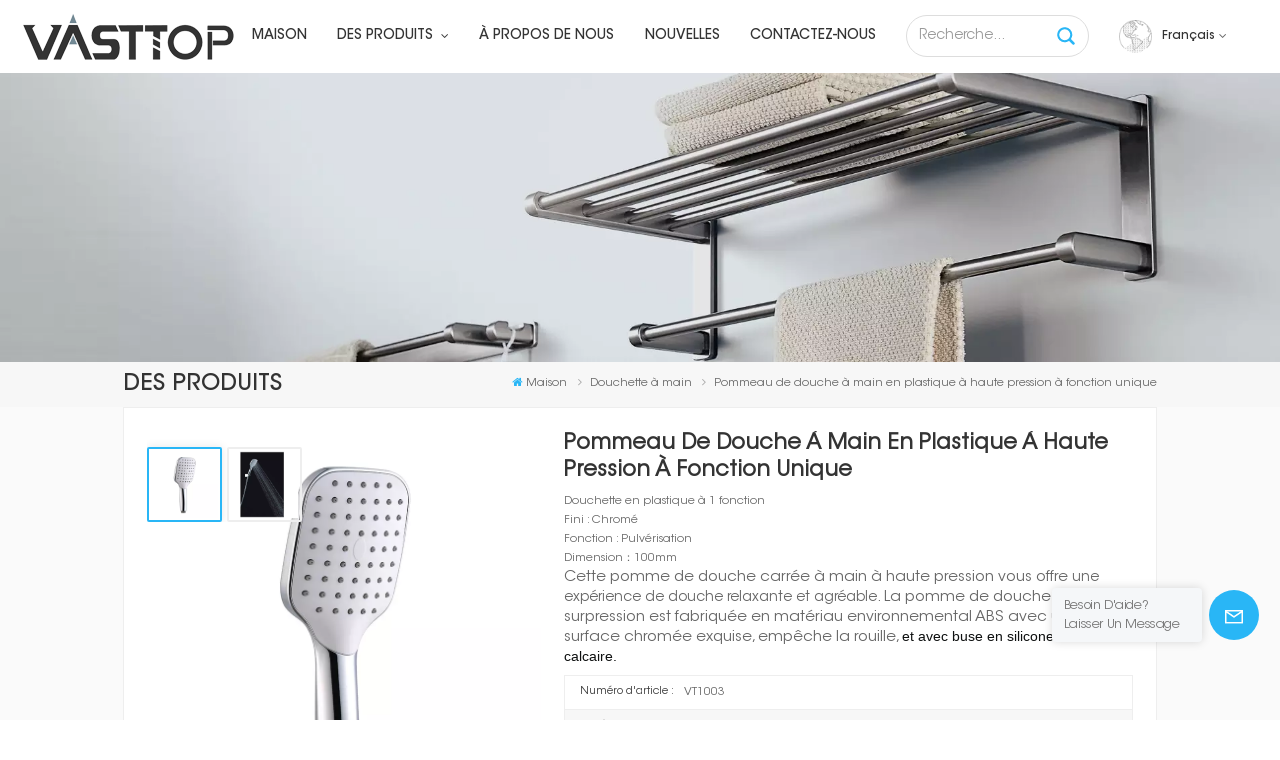

--- FILE ---
content_type: text/html; charset=UTF-8
request_url: https://fr.xmvasttop.com/single-function-high-pressure-plastic-hand-shower-head
body_size: 17454
content:
<!DOCTYPE html PUBLIC "-//W3C//DTD XHTML 1.0 Transitional//EN" "http://www.w3.org/TR/xhtml1/DTD/xhtml1-transitional.dtd">
<html xmlns="http://www.w3.org/1999/xhtml">
<head>
<meta http-equiv="X-UA-Compatible" content="IE=edge">
<meta name="viewport" content="width=device-width, initial-scale=1.0,maximum-scale=1, user-scalable=no">
<meta http-equiv="Content-Type" content="text/html; charset=utf-8" />
<meta http-equiv="X-UA-Compatible" content="IE=edge,Chrome=1" />
<meta http-equiv="X-UA-Compatible" content="IE=9" />
<meta http-equiv="Content-Type" content="text/html; charset=utf-8" />
	<meta name="google-site-verification" content="l_2T6cFZJyv5v66HdxTXC2gyx77qVeE26bgk2U57wak" />
	<meta name="csrf-token" content="4N9f2xYplGY4R98oMXZz0UIJiHEfurOmElgtfqxX">
	<title>OEM/ODM Pommeau de douche à main en plastique à haute pression à fonction unique, Pommeau de douche à main en plastique à haute pression à fonction unique Fabricant, Pommeau de douche à main en plastique à haute pression à fonction unique Prix d&#039;usine - xmvasttop.com</title>
	<meta name="description" content="Rendez-vous sur xmvasttop.com pour notre Pommeau de douche à main en plastique à haute pression à fonction unique bon marché et de haute qualité. Personnalisé meilleurs pommeaux de douche, etc." />
	<meta name="keywords" content="Personnalisé meilleurs pommeaux de douche,pommeau de douche avec flexible,Pommeau de douche à haute pression, meilleurs pommeaux de douche,pommeau de douche avec flexible,Pommeau de douche à haute pression Fournisseur, Distributeur, Usine" />
	<link rel="shortcut icon" href="https://fr.xmvasttop.com/storage/uploads/images/202302/13/1676273140_NPhsjtPA82.png" type="image/png">
	<link type="text/css" rel="stylesheet" href="https://fr.xmvasttop.com/images/moban.css">
			<link rel="alternate" hreflang="en" href="https://www.xmvasttop.com/single-function-high-pressure-plastic-hand-shower-head" />
			<link rel="alternate" hreflang="fr" href="https://fr.xmvasttop.com/single-function-high-pressure-plastic-hand-shower-head" />
			<link rel="alternate" hreflang="ru" href="https://ru.xmvasttop.com/single-function-high-pressure-plastic-hand-shower-head" />
			<link rel="alternate" hreflang="es" href="https://es.xmvasttop.com/single-function-high-pressure-plastic-hand-shower-head" />
			<link rel="alternate" hreflang="vi" href="https://vi.xmvasttop.com/single-function-high-pressure-plastic-hand-shower-head" />
	<link type="text/css" rel="stylesheet" href="https://fr.xmvasttop.com/front/css/font-awesome.min.css">
<link type="text/css" rel="stylesheet" href="https://fr.xmvasttop.com/front/css/animate.css" />
<link type="text/css" rel="stylesheet" href="https://fr.xmvasttop.com/front/css/style.css">
	<script type="text/javascript" src="https://fr.xmvasttop.com/front/js/jquery-1.8.3.js"></script>
<script type="text/javascript" src="https://fr.xmvasttop.com/front/js/bootstrap.min.js"></script>
<script type="text/javascript" src="https://fr.xmvasttop.com/front/js/swiper.min.js"></script>

<script type="text/javascript">
	$(document).on("scroll",function(){
		if($(document).scrollTop()>20){ 
			$("header").removeClass("large").addClass("small");
		}
		else{
			$("header").removeClass("small").addClass("large");
		}
	});
</script>
<!--[if ie9]
<script src="https://fr.xmvasttop.com/front/js/html5shiv.min.js"></script>
<script src="https://fr.xmvasttop.com/front/js/respond.min.js"></script>
-->
<!--[if IE 8]>
    <script src="https://oss.maxcdn.com/libs/html5shiv/3.7.0/html5shiv.js"></script>
    <script src="https://oss.maxcdn.com/libs/respond.js/1.3.0/respond.min.js"></script>
<![endif]-->
	<script>
		if( /Android|webOS|iPhone|iPad|iPod|BlackBerry|IEMobile|Opera Mini/i.test(navigator.userAgent) ) {
			$(function () {
				$('.phone img').attr("style","");
				$(".phone img").attr("width","");
				$(".phone img").attr("height","");

			})
		}
	</script>

		<!-- Google Tag Manager -->
<script>(function(w,d,s,l,i){w[l]=w[l]||[];w[l].push({'gtm.start':
new Date().getTime(),event:'gtm.js'});var f=d.getElementsByTagName(s)[0],
j=d.createElement(s),dl=l!='dataLayer'?'&l='+l:'';j.async=true;j.src=
'https://www.googletagmanager.com/gtm.js?id='+i+dl;f.parentNode.insertBefore(j,f);
})(window,document,'script','dataLayer','GTM-PLKD63B');</script>
<!-- End Google Tag Manager -->
<!-- Google Tag Manager (noscript) -->
<noscript><iframe src="https://www.googletagmanager.com/ns.html?id=GTM-PLKD63B"
height="0" width="0" style="display:none;visibility:hidden"></iframe></noscript>
<!-- End Google Tag Manager (noscript) -->
	</head>
<body>
<svg xlmns="http://www.w3.org/2000/svg" version="1.1" class="hidden">
  <symbol id="icon-arrow-nav" viewBox="0 0 1024 1024">
		<path d="M581.632 781.824L802.816 563.2H99.328a51.2 51.2 0 0 1 0-102.4h703.488l-221.184-218.624a51.2 51.2 0 0 1 0-72.192 46.592 46.592 0 0 1 68.096 0l310.272 307.2a55.296 55.296 0 0 1 0 74.752l-310.272 307.2a46.592 46.592 0 0 1-68.096 0 51.2 51.2 0 0 1 0-77.312z"  p-id="9162"></path>
  </symbol>
  <symbol id="icon-home" viewBox="0 0 1024 1024" >
  <path d="M840.192497 1024h-178.309309a64.604822 64.604822 0 0 1-64.604823-64.604822V646.06179H419.615104v311.395243a64.604822 64.604822 0 0 1-64.604822 64.604822H181.22331a64.604822 64.604822 0 0 1-64.604822-64.604822V525.250772H76.563498a58.14434 58.14434 0 0 1-58.790388-38.762893A64.604822 64.604822 0 0 1 31.340122 416.068622L470.652914 18.102917a64.604822 64.604822 0 0 1 89.800703 0l432.852309 396.673609a64.604822 64.604822 0 0 1-45.869424 109.828198h-44.577327v436.728598a64.604822 64.604822 0 0 1-62.666678 62.666678zM422.199297 585.979305h179.601406a64.604822 64.604822 0 0 1 64.604822 64.604822v313.333388h175.725117V465.168287h109.182149L515.876289 64.618389 76.563498 462.584094h107.890053v501.333421h178.955358v-310.749195a64.604822 64.604822 0 0 1 58.790388-67.189015z" p-id="2464"></path>
  </symbol>
  <symbol id="icon-product" viewBox="0 0 1024 1024" >
  <path d="M491.093 444.587c-21.76 0-42.538-4.31-58.624-12.246L112.085 274.688c-21.93-10.795-34.56-28.117-34.688-47.488-0.128-19.627 12.587-37.376 34.902-48.725L436.053 14.08C453.12 5.419 475.093 0.683 498.005 0.683c21.76 0 42.539 4.352 58.624 12.245l320.384 157.653c21.931 10.795 34.56 28.16 34.688 47.531 0.128 19.627-12.586 37.376-34.901 48.683L553.045 431.189c-17.066 8.662-39.04 13.44-61.994 13.44zM135.68 226.688l320.427 157.696c8.704 4.267 21.418 6.741 34.901 6.741 14.464 0 28.203-2.773 37.76-7.637l323.755-164.395a22.699 22.699 0 0 0 0.81-0.426L532.907 61.013c-8.704-4.266-21.462-6.784-34.944-6.784-14.422 0-28.16 2.774-37.718 7.638L136.533 226.219a98.816 98.816 0 0 0-0.81 0.426z m288.853 796.672c-11.093 0-22.613-2.944-34.432-8.661l-0.682-0.384-286.294-150.187c-34.261-16.939-60.074-53.205-60.074-84.48V374.741c0-28.373 20.864-48.981 49.536-48.981 11.093 0 22.613 2.901 34.432 8.661l0.682 0.342 286.294 150.186c34.261 16.939 60.074 53.206 60.074 84.523v404.907c0 28.373-20.821 48.981-49.536 48.981z m-10.624-56.661c2.688 1.28 4.864 2.048 6.571 2.517V569.515c0-8.662-12.075-27.648-30.379-36.608l-0.682-0.342L103.21 382.38a35.84 35.84 0 0 0-6.571-2.475v399.701c0 8.662 12.117 27.648 30.379 36.608l0.682 0.342L413.91 966.74z m164.566 56.661c-28.715 0-49.494-20.608-49.494-48.981V569.472c0-31.317 25.771-67.584 60.032-84.48l286.976-150.57c11.776-5.76 23.339-8.662 34.432-8.662 28.672 0 49.494 20.608 49.494 48.981v404.864c0 31.318-25.771 67.584-60.032 84.48L612.907 1014.7a78.592 78.592 0 0 1-34.432 8.661zM899.84 382.379L612.95 532.907c-18.305 8.96-30.422 27.946-30.422 36.608v399.701a36.992 36.992 0 0 0 6.613-2.517L876.032 816.17c18.261-8.918 30.379-27.904 30.379-36.566V379.904a36.395 36.395 0 0 0-6.571 2.475z" p-id="3372"></path>
  </symbol>
  <symbol id="con-mes" viewBox="0 0 1024 1024" >
  <path d="M832 128H192c-70.656 0-128 57.344-128 128v384c0 70.656 57.344 128 128 128h127.808v65.408c0 24 13.44 45.568 34.944 56.192 8.896 4.288 18.368 6.464 27.776 6.464 13.504 0 26.88-4.416 38.08-12.992L570.048 768H832c70.656 0 128-57.344 128-128V256c0-70.656-57.344-128-128-128z m64 512c0 35.392-28.608 64-64 64l-272.576-0.064c-7.04 0-13.888 2.304-19.456 6.592L383.744 833.472v-97.536c0-17.664-14.336-31.936-31.936-31.936H192c-35.392 0-64-28.608-64-64V256c0-35.392 28.608-64 64-64h640c35.392 0 64 28.608 64 64v384zM320 384c-35.392 0-64 28.608-64 64 0 35.392 28.608 64 64 64 35.392 0 64-28.608 64-64 0-35.392-28.608-64-64-64z m192 0c-35.392 0-64 28.608-64 64 0 35.392 28.608 64 64 64 35.392 0 64-28.608 64-64 0-35.392-28.608-64-64-64z m192 0c-35.392 0-64 28.608-64 64 0 35.392 28.608 64 64 64 35.392 0 64-28.608 64-64 0-35.392-28.608-64-64-64z" p-id="7771"></path>
  </symbol>
  <symbol id="con-whatsapp" viewBox="0 0 1024 1024" >
  <path d="M713.5 599.9c-10.9-5.6-65.2-32.2-75.3-35.8-10.1-3.8-17.5-5.6-24.8 5.6-7.4 11.1-28.4 35.8-35 43.3-6.4 7.4-12.9 8.3-23.8 2.8-64.8-32.4-107.3-57.8-150-131.1-11.3-19.5 11.3-18.1 32.4-60.2 3.6-7.4 1.8-13.7-1-19.3-2.8-5.6-24.8-59.8-34-81.9-8.9-21.5-18.1-18.5-24.8-18.9-6.4-0.4-13.7-0.4-21.1-0.4-7.4 0-19.3 2.8-29.4 13.7-10.1 11.1-38.6 37.8-38.6 92s39.5 106.7 44.9 114.1c5.6 7.4 77.7 118.6 188.4 166.5 70 30.2 97.4 32.8 132.4 27.6 21.3-3.2 65.2-26.6 74.3-52.5 9.1-25.8 9.1-47.9 6.4-52.5-2.7-4.9-10.1-7.7-21-13z m211.7-261.5c-22.6-53.7-55-101.9-96.3-143.3-41.3-41.3-89.5-73.8-143.3-96.3C630.6 75.7 572.2 64 512 64h-2c-60.6 0.3-119.3 12.3-174.5 35.9-53.3 22.8-101.1 55.2-142 96.5-40.9 41.3-73 89.3-95.2 142.8-23 55.4-34.6 114.3-34.3 174.9 0.3 69.4 16.9 138.3 48 199.9v152c0 25.4 20.6 46 46 46h152.1c61.6 31.1 130.5 47.7 199.9 48h2.1c59.9 0 118-11.6 172.7-34.3 53.5-22.3 101.6-54.3 142.8-95.2 41.3-40.9 73.8-88.7 96.5-142 23.6-55.2 35.6-113.9 35.9-174.5 0.3-60.9-11.5-120-34.8-175.6z m-151.1 438C704 845.8 611 884 512 884h-1.7c-60.3-0.3-120.2-15.3-173.1-43.5l-8.4-4.5H188V695.2l-4.5-8.4C155.3 633.9 140.3 574 140 513.7c-0.4-99.7 37.7-193.3 107.6-263.8 69.8-70.5 163.1-109.5 262.8-109.9h1.7c50 0 98.5 9.7 144.2 28.9 44.6 18.7 84.6 45.6 119 80 34.3 34.3 61.3 74.4 80 119 19.4 46.2 29.1 95.2 28.9 145.8-0.6 99.6-39.7 192.9-110.1 262.7z" p-id="2166"></path>
  </symbol>
  <symbol id="con-email" viewBox="0 0 1024 1024" >
	<path d="M860.7 192.6h-697c-27.5 0-49.8 22.3-49.8 49.8V780c0 27.5 22.3 49.8 49.8 49.8h697c3.7 0 7.4-0.4 11-1.2 6.3 0 12.3-2.3 16.9-6.5v-1.5c13.5-9.1 21.7-24.3 21.9-40.6V242.3c0-27.5-22.3-49.7-49.8-49.7zM512.2 556L169.9 248.6h686.6L512.2 556zM163.7 309.8l229.5 206.4-229.5 228.7V309.8z m266.6 238.7l66.2 59.5c9.4 8.4 23.7 8.4 33.1 0l70.5-63 215.8 235H198.8l231.5-231.5z m206.3-36.8l224-199.1v443.1l-224-244z m0 0" p-id="2380"></path>
  </symbol>
  <symbol id="con-tel" viewBox="0 0 1024 1024" >
  <path d="M506.189667 655.677307c3.924379 7.848759 11.773138 11.773138 19.621896 15.697517 19.621896 15.697517 39.243793 11.773138 47.092551 7.848759l39.243793-58.865689 0 0c7.848759-7.848759 15.697517-11.773138 23.546276-19.621896 7.848759-3.924379 15.697517-7.848759 27.470655-7.848759l0 0c7.848759-3.924379 19.621896 0 27.470655 0l3.924379 0c7.848759 3.924379 15.697517 7.848759 23.546276 15.697517L863.306134 722.390731l3.924379 0c7.848759 7.848759 11.773138 15.697517 15.697517 23.546276l0 0c3.924379 7.848759 7.848759 19.621896 7.848759 27.470655 0 11.773138 0 23.546276-3.924379 31.395034l0 0c-3.924379 11.773138-11.773138 19.621896-19.621896 27.470655-7.848759 7.848759-19.621896 15.697517-35.319413 23.546276l0 3.924379c-11.773138 7.848759-31.395034 15.697517-47.092551 19.621896-82.411965 27.470655-168.747285 23.546276-251.158227-3.924379-7.848759-3.924379-19.621896-7.848759-27.470655-11.773138l0-62.790068c15.697517 3.924379 31.395034 11.773138 47.092551 15.697517 70.638827 23.546276 145.20101 31.395034 211.915457 7.848759 15.697517-3.924379 27.470655-11.773138 35.319413-15.697517l3.924379-3.924379c7.848759-3.924379 15.697517-11.773138 23.546276-15.697517 0-3.924379 3.924379-3.924379 3.924379-7.848759l0 0 0 0c0 0 0 0 0-3.924379 0-3.924379 0-3.924379 0-3.924379l0 0c0-3.924379-3.924379-3.924379-3.924379-3.924379l0-3.924379L682.785711 651.752928l0 0c-3.924379 0-3.924379 0-7.848759 0l0 0-3.924379 0 0 0c-3.924379 0-3.924379 0-3.924379 0l0 0 0 0c-3.924379 0-3.924379 3.924379-3.924379 3.924379l0 0 0 0-47.092551 62.790068c0 3.924379-3.924379 7.848759-7.848759 7.848759 0 0-47.092551 31.395034-102.032838 3.924379L506.189667 655.677307zM298.198589 153.35983l113.805976 145.20101 0 3.924379c3.924379 7.848759 7.848759 15.697517 11.773138 23.546276 0 7.848759 3.924379 19.621896 0 27.470655 0 11.773138-3.924379 19.621896-7.848759 27.470655l0 3.924379c-7.848759 7.848759-11.773138 11.773138-19.621896 19.621896l-3.924379 0-54.94131 39.243793c-3.924379 7.848759-7.848759 27.470655 7.848759 47.092551 23.546276 35.319413 51.016931 70.638827 82.410941 98.108458l0 0 0 0c23.546276 23.546276 51.016931 47.092551 78.487585 66.714448l0 74.563206c-3.924379-3.924379-11.773138-7.848759-15.697517-11.773138-39.243793-27.470655-74.563206-54.94131-105.957217-86.335321l0 0c-31.395034-31.395034-62.790068-66.714448-86.335321-105.957217-47.092551-62.790068-7.848759-117.730355-7.848759-117.730355 0-3.924379 3.924379-3.924379 7.848759-7.848759l58.865689-43.168172 3.924379-3.924379c0 0 0 0 3.924379 0l0-3.924379c0 0 0 0 0-3.924379l0-3.924379c0-3.924379 0-3.924379 0-3.924379l0 0 0 0L251.107061 188.67822l0 0c-3.924379 0-3.924379 0-3.924379-3.924379l-3.924379 0c0 0 0 0-3.924379 0l-3.924379 0 0 0c-3.924379 0-3.924379 3.924379-7.848759 3.924379-3.924379 7.848759-11.773138 15.697517-15.697517 23.546276-7.848759 11.773138-15.697517 23.546276-19.621896 39.243793-23.546276 66.714448-15.697517 141.27663 7.848759 211.915457 23.546276 78.487585 74.563206 153.049768 137.352251 215.839837 51.016931 51.016931 105.957217 94.184079 168.747285 121.654734l0 62.790068c-78.487585-31.395034-149.125389-82.410941-211.915457-141.27663-66.714448-70.638827-121.654734-153.049768-153.049768-239.386112-27.470655-82.410941-31.395034-168.747285-3.924379-251.158227 7.848759-19.621896 15.697517-35.319413 23.546276-47.092551l0 0 0 0c7.848759-15.697517 15.697517-27.470655 23.546276-35.319413 7.848759-7.848759 15.697517-15.697517 27.470655-19.621896l3.924379 0c7.848759-3.924379 15.697517-3.924379 27.470655-3.924379 11.773138 0 19.621896 3.924379 27.470655 7.848759l3.924379 0L298.198589 153.35983zM298.198589 153.35983 298.198589 153.35983 298.198589 153.35983 298.198589 153.35983zM298.198589 153.35983 298.198589 153.35983 298.198589 153.35983 298.198589 153.35983z" p-id="3578"></path>
  </symbol>
  <symbol id="con-skype" viewBox="0 0 1024 1024" >
  <path d="M352 128c-123.36 0-224 100.64-224 224 0 32.992 10.112 63.616 23.008 92A368.896 368.896 0 0 0 144 512c0 202.88 165.12 368 368 368 23.36 0 45.888-2.88 68-7.008 28.384 12.896 59.008 23.008 92 23.008 123.36 0 224-100.64 224-224 0-32.992-10.112-63.616-23.008-92 4.16-22.112 7.008-44.64 7.008-68 0-202.88-165.12-368-368-368-23.36 0-45.888 2.88-68 7.008C415.616 138.112 384.992 128 352 128z m0 64c27.616 0 53.376 6.72 76 19.008a32 32 0 0 0 22.016 2.976A306.784 306.784 0 0 1 512 208c168.256 0 304 135.744 304 304 0 21.376-1.888 41.888-6.016 62.016a32 32 0 0 0 3.008 21.984c12.256 22.624 19.008 48.384 19.008 76 0 88.736-71.264 160-160 160-27.616 0-53.376-6.72-76-19.008a32 32 0 0 0-22.016-2.976A306.784 306.784 0 0 1 512 816 303.552 303.552 0 0 1 208 512c0-21.376 1.888-41.888 6.016-62.016a32 32 0 0 0-3.008-21.984A158.592 158.592 0 0 1 192 352c0-88.736 71.264-160 160-160z m155.008 100.992c-79.136 0-164 33.504-164 123.008 0 43.136 15.232 88.736 100 110.016l105.984 25.984c31.872 7.872 40 25.888 40 42.016 0 26.88-26.624 52.992-74.976 52.992-94.528 0-82.4-72-133.024-72-22.72 0-39.008 15.616-39.008 37.984 0 43.648 53.632 101.024 172.032 101.024 112.608 0 168-54.4 168-127.04 0-46.976-21.632-96-107.008-114.976l-78.016-18.016c-29.632-6.72-64-15.104-64-42.976 0-28 23.744-48 67.008-48 87.136 0 79.744 60 123.008 60 22.72 0 41.984-12.992 41.984-36 0-53.76-85.12-94.016-157.984-94.016z" p-id="10267"></path>
  </symbol>
  <symbol id="con-code" viewBox="0 0 1024 1024" >
  <path d="M112 195.84A83.84 83.84 0 0 1 195.84 112h202.992a83.84 83.84 0 0 1 83.84 83.84v202.992a83.84 83.84 0 0 1-83.84 83.84H195.84A83.84 83.84 0 0 1 112 398.832V195.84zM195.84 176A19.84 19.84 0 0 0 176 195.84v202.992c0 10.96 8.88 19.84 19.84 19.84h202.992a19.84 19.84 0 0 0 19.84-19.84V195.84A19.84 19.84 0 0 0 398.832 176H195.84z m345.488 19.84A83.84 83.84 0 0 1 625.168 112H828.16A83.84 83.84 0 0 1 912 195.84v202.992a83.84 83.84 0 0 1-83.84 83.84H625.184a83.84 83.84 0 0 1-83.84-83.84V195.84z m83.84-19.84a19.84 19.84 0 0 0-19.84 19.84v202.992c0 10.96 8.88 19.84 19.84 19.84H828.16A19.84 19.84 0 0 0 848 398.832V195.84A19.84 19.84 0 0 0 828.16 176H625.184zM112 625.168a83.84 83.84 0 0 1 83.84-83.84h202.992a83.84 83.84 0 0 1 83.84 83.84V828.16A83.84 83.84 0 0 1 398.832 912H195.84A83.84 83.84 0 0 1 112 828.16V625.184z m83.84-19.84a19.84 19.84 0 0 0-19.84 19.84V828.16c0 10.944 8.88 19.824 19.84 19.824h202.992a19.84 19.84 0 0 0 19.84-19.84V625.184a19.84 19.84 0 0 0-19.84-19.84H195.84z m345.488-32a32 32 0 0 1 32-32h88.16a32 32 0 0 1 32 32v86.832h49.088v-86.832a32 32 0 0 1 32-32h95.84a32 32 0 0 1 0 64h-63.84v86.832a32 32 0 0 1-32 32h-113.072a32 32 0 0 1-32-32v-86.832h-24.16v92.592a32 32 0 1 1-64 0v-124.592z m329.088 54.256a32 32 0 0 1 32 32v53.184a32 32 0 0 1-64 0v-53.184a32 32 0 0 1 32-32z m-240.912 150.832a32 32 0 0 1 32-32h134.16a32 32 0 0 1 0 64h-102.16v29.92H838.4v-21.184a32 32 0 0 1 64 0v53.184a32 32 0 0 1-32 32H661.504a32 32 0 0 1-32-32v-93.92z m-56.16-12.832a32 32 0 0 1 32 32v74.752a32 32 0 1 1-64 0v-74.752a32 32 0 0 1 32-32z" p-id="2649"></path>
  </symbol>
  <symbol id="con-add" viewBox="0 0 1024 1024" >
 <path d="M877.216 491.808M895.904 448c0-212.064-171.936-384-384-384-212.064 0-384 171.936-384 384 0 104.672 42.016 199.456 109.92 268.736L237.664 716.736l1.568 1.568c0.768 0.768 1.536 1.568 2.336 2.336l217.12 217.12c29.376 29.376 76.992 29.376 106.368 0l217.12-217.12c0.768-0.768 1.568-1.536 2.336-2.336l1.568-1.568-0.16 0C853.888 647.456 895.904 552.672 895.904 448zM565.088 847.36c-53.12 53.12-53.152 53.248-106.368 0L285.76 673.472C228 615.648 191.904 536.224 191.904 448c0-176.736 143.264-320 320-320 176.736 0 320 143.264 320 320 0 88.224-36.096 167.648-93.856 225.472L565.088 847.36zM512 256c-106.048 0-192 85.952-192 192s85.952 192 192 192 192-85.952 192-192S618.048 256 512 256zM512 576c-70.688 0-128-57.312-128-128s57.312-128 128-128 128 57.312 128 128S582.688 576 512 576z" p-id="3352"></path>
 </symbol>
 <symbol id="icon-im" viewBox="0 0 1024 1024" >
 <path d="M279.499 275C251.102 275 228 298.095 228 326.483 228 354.889 251.102 378 279.499 378 307.897 378 331 354.89 331 326.483c0.001-28.389-23.103-51.483-51.501-51.483z m143.018 0C394.111 275 371 298.095 371 326.483 371 354.889 394.11 378 422.517 378 450.905 378 474 354.89 474 326.483 474 298.094 450.905 275 422.517 275z m142.001 5C536.111 280 513 303.112 513 331.518 513 359.906 536.11 383 564.518 383 592.905 383 616 359.906 616 331.518 616 303.111 592.906 280 564.518 280z m337.218 93.499H799.634V156.266C799.634 94.914 749.636 45 688.179 45h-531.76C94.983 45 45 94.913 45 156.266v358.177c0 60.704 48.929 110.211 109.473 111.25l-1.19 159.84 231.09-159.354v126.426c0 51.892 42.288 94.109 94.265 94.109h239.477L909.901 979l-0.942-132.56C957.573 842.744 996 802.07 996 752.605V467.604c0-51.89-42.286-94.105-94.264-94.105zM368.253 571.03L208.973 681l0.816-109.97H156.77c-31.303 0-56.771-25.474-56.771-56.787V155.79C100 124.476 125.467 99 156.771 99h531.424C719.517 99 745 124.476 745 155.79v358.453c0 31.313-25.483 56.788-56.805 56.788H368.253zM941 752.934c0 21.851-17.774 39.628-39.62 39.628h-47.764l0.602 82.438-119.309-82.438H478.622c-21.847 0-39.622-17.777-39.622-39.628v-127.03h248.992c61.408 0 111.366-49.97 111.366-111.388V428h102.021C923.226 428 941 445.777 941 467.627v285.307z" p-id="5831"></path>
 </symbol>
<symbol id="icon-whatsapp" viewBox="0 0 1024 1024" >
<path d="M713.5 599.9c-10.9-5.6-65.2-32.2-75.3-35.8-10.1-3.8-17.5-5.6-24.8 5.6-7.4 11.1-28.4 35.8-35 43.3-6.4 7.4-12.9 8.3-23.8 2.8-64.8-32.4-107.3-57.8-150-131.1-11.3-19.5 11.3-18.1 32.4-60.2 3.6-7.4 1.8-13.7-1-19.3-2.8-5.6-24.8-59.8-34-81.9-8.9-21.5-18.1-18.5-24.8-18.9-6.4-0.4-13.7-0.4-21.1-0.4-7.4 0-19.3 2.8-29.4 13.7-10.1 11.1-38.6 37.8-38.6 92s39.5 106.7 44.9 114.1c5.6 7.4 77.7 118.6 188.4 166.5 70 30.2 97.4 32.8 132.4 27.6 21.3-3.2 65.2-26.6 74.3-52.5 9.1-25.8 9.1-47.9 6.4-52.5-2.7-4.9-10.1-7.7-21-13z m211.7-261.5c-22.6-53.7-55-101.9-96.3-143.3-41.3-41.3-89.5-73.8-143.3-96.3C630.6 75.7 572.2 64 512 64h-2c-60.6 0.3-119.3 12.3-174.5 35.9-53.3 22.8-101.1 55.2-142 96.5-40.9 41.3-73 89.3-95.2 142.8-23 55.4-34.6 114.3-34.3 174.9 0.3 69.4 16.9 138.3 48 199.9v152c0 25.4 20.6 46 46 46h152.1c61.6 31.1 130.5 47.7 199.9 48h2.1c59.9 0 118-11.6 172.7-34.3 53.5-22.3 101.6-54.3 142.8-95.2 41.3-40.9 73.8-88.7 96.5-142 23.6-55.2 35.6-113.9 35.9-174.5 0.3-60.9-11.5-120-34.8-175.6z m-151.1 438C704 845.8 611 884 512 884h-1.7c-60.3-0.3-120.2-15.3-173.1-43.5l-8.4-4.5H188V695.2l-4.5-8.4C155.3 633.9 140.3 574 140 513.7c-0.4-99.7 37.7-193.3 107.6-263.8 69.8-70.5 163.1-109.5 262.8-109.9h1.7c50 0 98.5 9.7 144.2 28.9 44.6 18.7 84.6 45.6 119 80 34.3 34.3 61.3 74.4 80 119 19.4 46.2 29.1 95.2 28.9 145.8-0.6 99.6-39.7 192.9-110.1 262.7z" p-id="2166"></path>
</symbol>
<symbol id="fixed-email-close" viewBox="0 0 800 800">
	<g transform="matrix(1.000730037689209,0,0,1.0236200094223022,399,310.5)" opacity="1" style="display: block;"><g opacity="1" transform="matrix(1,0,0,1,0,0)"><path stroke-linecap="butt" stroke-linejoin="miter" fill-opacity="0" stroke-miterlimit="3" stroke="rgb(255,255,255)" stroke-opacity="1" stroke-width="40" d=" M-255.25,-31.75 C-255.25,-31.75 255.2519989013672,-31.746999740600586 255.2519989013672,-31.746999740600586"></path></g></g><g transform="matrix(1,0,0,1,400,329.531005859375)" opacity="1" style="display: block;"><g opacity="1" transform="matrix(1,0,0,1,0,0)"><path fill="rgb(255,255,255)" fill-opacity="1" d=" M-0.5,127 C-0.5,127 -236.5,-33.5 -236.5,-33.5 C-236.5,-33.5 -236,287 -236,287 C-236,287 234.5,287 234.5,287 C234.5,287 234.5,-33 234.5,-33 C234.5,-33 -0.5,127 -0.5,127z"></path><path stroke-linecap="butt" stroke-linejoin="miter" fill-opacity="0" stroke-miterlimit="3" stroke="rgb(255,255,255)" stroke-opacity="1" stroke-width="40" d=" M-0.5,127 C-0.5,127 -236.5,-33.5 -236.5,-33.5 C-236.5,-33.5 -236,287 -236,287 C-236,287 234.5,287 234.5,287 C234.5,287 234.5,-33 234.5,-33 C234.5,-33 -0.5,127 -0.5,127z"></path></g></g><g transform="matrix(1,0,0,1,399,593.875)" opacity="1" style="display: block;"><g opacity="1" transform="matrix(1,0,0,1,0,0)"><path fill-opacity="1" d=" M-156,28.5 C-156,28.5 -156,-142 -156,-142 C-156,-142 155,-142 155,-142 C155,-142 155,27 155,27"></path><path stroke-linecap="butt" stroke-linejoin="miter" fill-opacity="0" stroke-miterlimit="3" stroke="rgb(255,255,255)" stroke-opacity="1" stroke-width="40" d=" M-156,28.5 C-156,28.5 -156,-142 -156,-142 C-156,-142 155,-142 155,-142 C155,-142 155,27 155,27"></path></g><g opacity="1" transform="matrix(0.9261299967765808,0,0,1,0,0)"><path fill-opacity="1" d=" M-124,-21 C-124,-21 -1,-21 -1,-21 M-124,-83 C-124,-83 118,-83 118,-83"></path><path stroke-linecap="butt" stroke-linejoin="miter" fill-opacity="0" stroke-miterlimit="3" stroke="rgb(255,255,255)" stroke-opacity="1" stroke-width="40" d=" M-124,-21 C-124,-21 -1,-21 -1,-21 M-124,-83 C-124,-83 118,-83 118,-83"></path></g></g><g transform="matrix(1,0,0,1,400,329.531005859375)" opacity="1" style="display: block;"><g opacity="1" transform="matrix(1,0,0,1,0,0)"><path fill-opacity="1" d=" M-0.5,127 C-0.5,127 -236.5,-33.5 -236.5,-33.5 C-236.5,-33.5 -236,287 -236,287 C-236,287 234.5,287 234.5,287 C234.5,287 234.5,-33 234.5,-33 C234.5,-33 -0.5,127 -0.5,127z"></path><path stroke-linecap="butt" stroke-linejoin="miter" fill-opacity="0" stroke-miterlimit="3" stroke="rgb(255,255,255)" stroke-opacity="1" stroke-width="40" d=" M-0.5,127 C-0.5,127 -236.5,-33.5 -236.5,-33.5 C-236.5,-33.5 -236,287 -236,287 C-236,287 234.5,287 234.5,287 C234.5,287 234.5,-33 234.5,-33 C234.5,-33 -0.5,127 -0.5,127z"></path></g></g>
</symbol>
<symbol id="fixed-email-open" viewBox="0 0 800 800">
	<g transform="matrix(1.000730037689209,0,0,1.0236200094223022,399,310.5)" opacity="1" style="display: block;"><g opacity="1" transform="matrix(1,0,0,1,0,0)"><path stroke-linecap="butt" stroke-linejoin="miter" fill-opacity="0" stroke-miterlimit="3" stroke="rgb(255,255,255)" stroke-opacity="1" stroke-width="40" d=" M-255.25,-31.75 C-255.25,-31.75 255.2519989013672,-31.746999740600586 255.2519989013672,-31.746999740600586"></path></g></g><g transform="matrix(1,0,0,1,400,329.531005859375)" opacity="1" style="display: block;"><g opacity="1" transform="matrix(1,0,0,1,0,0)"><path fill="rgb(255,255,255)" fill-opacity="1" d=" M21.8818416595459,-207.9999237060547 C21.8818416595459,-207.9999237060547 -236.5,-33.5 -236.5,-33.5 C-236.5,-33.5 -236,287 -236,287 C-236,287 234.5,287 234.5,287 C234.5,287 234.5,-33 234.5,-33 C234.5,-33 21.8818416595459,-207.9999237060547 21.8818416595459,-207.9999237060547z"></path><path stroke-linecap="butt" stroke-linejoin="miter" fill-opacity="0" stroke-miterlimit="3" stroke="rgb(255,255,255)" stroke-opacity="1" stroke-width="40" d=" M21.8818416595459,-207.9999237060547 C21.8818416595459,-207.9999237060547 -236.5,-33.5 -236.5,-33.5 C-236.5,-33.5 -236,287 -236,287 C-236,287 234.5,287 234.5,287 C234.5,287 234.5,-33 234.5,-33 C234.5,-33 21.8818416595459,-207.9999237060547 21.8818416595459,-207.9999237060547z"></path></g></g><g transform="matrix(1,0,0,1,399,327.875)" opacity="1" style="display: block;"><g opacity="1" transform="matrix(1,0,0,1,0,0)"><path fill-opacity="1" d=" M-156,28.5 C-156,28.5 -156,-142 -156,-142 C-156,-142 155,-142 155,-142 C155,-142 155,27 155,27"></path><path stroke-linecap="butt" stroke-linejoin="miter" fill-opacity="0" stroke-miterlimit="3" stroke="rgb(255,255,255)" stroke-opacity="1" stroke-width="40" d=" M-156,28.5 C-156,28.5 -156,-142 -156,-142 C-156,-142 155,-142 155,-142 C155,-142 155,27 155,27"></path></g><g opacity="1" transform="matrix(0.9261299967765808,0,0,1,0,0)"><path fill="rgb(255,255,255)" fill-opacity="1" d=" M-124,-21 C-124,-21 -1,-21 -1,-21 M-124,-83 C-124,-83 118,-83 118,-83"></path><path stroke-linecap="butt" stroke-linejoin="miter" fill-opacity="0" stroke-miterlimit="3" stroke="rgb(255,255,255)" stroke-opacity="1" stroke-width="40" d=" M-124,-21 C-124,-21 -1,-21 -1,-21 M-124,-83 C-124,-83 118,-83 118,-83"></path></g></g><g transform="matrix(1,0,0,1,400,329.531005859375)" opacity="1" style="display: block;"><g opacity="1" transform="matrix(1,0,0,1,0,0)"><path fill-opacity="1" d=" M-0.5,127 C-0.5,127 -236.5,-33.5 -236.5,-33.5 C-236.5,-33.5 -236,287 -236,287 C-236,287 234.5,287 234.5,287 C234.5,287 234.5,-33 234.5,-33 C234.5,-33 -0.5,127 -0.5,127z"></path><path stroke-linecap="butt" stroke-linejoin="miter" fill-opacity="0" stroke-miterlimit="3" stroke="rgb(255,255,255)" stroke-opacity="1" stroke-width="40" d=" M-0.5,127 C-0.5,127 -236.5,-33.5 -236.5,-33.5 C-236.5,-33.5 -236,287 -236,287 C-236,287 234.5,287 234.5,287 C234.5,287 234.5,-33 234.5,-33 C234.5,-33 -0.5,127 -0.5,127z"></path></g></g>
</symbol>
</svg>
<header class="large">
	<div class="nav_section">
		<div class="main">
							<a id="logo" href="/"><img src="https://fr.xmvasttop.com/storage/uploads/images/202301/13/1673576821_Ggd5CIP3lh.png" alt="Xiamen Vasttop Technology Co., Ltd." /></a>
						<div class="nav_r">
				<div class="header-navigation">
					<nav class="main-navigation">
						<div class="main-navigation-inner">
						<div class="hidden_web nav_con clearfix">
																								<a rel="nofollow" href="Tel:+86-592-2118217">+86-592-2118217</a>
																															<a rel="nofollow" target="_blank" href="mailto:ruby@xmvasttop.com" class="email_btn">Obtenir un devis
</a>
													</div>
							<ul id="menu-main-menu" class="main-menu clearfix">
								<li class=""><a href="/">Maison
</a></li>

								<li class="menu-children "><a href="https://fr.xmvasttop.com/products">Des produits
</a>
									<ul class="sub-menu">
																					<li >
												<a href="https://fr.xmvasttop.com/toilet-brush" class="title">Toilet Brush</a>
																							</li>
																					<li >
												<a href="https://fr.xmvasttop.com/clothes-hooks" class="title">Clothes Hooks</a>
																							</li>
																					<li >
												<a href="https://fr.xmvasttop.com/shelf" class="title">Shelf</a>
																							</li>
																					<li >
												<a href="https://fr.xmvasttop.com/paper-holder" class="title">Paper Holder</a>
																							</li>
																					<li >
												<a href="https://fr.xmvasttop.com/tissue-boxes" class="title">Tissue Boxes</a>
																							</li>
																					<li >
												<a href="https://fr.xmvasttop.com/towel-rack" class="title">Porte-serviette</a>
																							</li>
																					<li >
												<a href="https://fr.xmvasttop.com/hand-shower" class="title">Douchette à main</a>
																							</li>
																					<li >
												<a href="https://fr.xmvasttop.com/sliding-bar" class="title">Barre coulissante</a>
																							</li>
																					<li >
												<a href="https://fr.xmvasttop.com/faucet" class="title">Robinet</a>
																							</li>
																					<li >
												<a href="https://fr.xmvasttop.com/bathroom-accessories_460" class="title">Accessoires de salle de bain</a>
																							</li>
																			</ul>
								</li>

																									<li class=" "><a href="about-us">À propos de nous</a>
																			</li>
								
																									<li class=""><a href="news">Nouvelles</a>
																			</li>
								
																									<li class=" "><a href="contact-us">Contactez-nous</a>
																			</li>
								
							</ul>
							<div class="mob_language clearfix">
								<p>Veuillez sélectionner votre langue
 :</p>
																	<a href="https://www.xmvasttop.com/single-function-high-pressure-plastic-hand-shower-head">English</a>
																	<a href="https://fr.xmvasttop.com/single-function-high-pressure-plastic-hand-shower-head">français</a>
																	<a href="https://ru.xmvasttop.com/single-function-high-pressure-plastic-hand-shower-head">русский</a>
																	<a href="https://es.xmvasttop.com/single-function-high-pressure-plastic-hand-shower-head">español</a>
																	<a href="https://vi.xmvasttop.com/single-function-high-pressure-plastic-hand-shower-head">Tiếng việt</a>
															</div>
							<div class="mob_sns">
								<p>PARTAGE SOCIAL
 :</p>
																																			<a rel="nofollow" target="_blank" href="https://www.facebook.com"><img src="https://fr.xmvasttop.com/storage/uploads/images/202301/13/1673574713_VCrN1LaehT.png" alt="facebook"/></a>
																			<a rel="nofollow" target="_blank" href="https://twitter.com/home"><img src="https://fr.xmvasttop.com/storage/uploads/images/202301/13/1673574730_KUGNkCoIQx.png" alt="twitter"/></a>
																			<a rel="nofollow" target="_blank" href="https://www.linkedin.com"><img src="https://fr.xmvasttop.com/storage/uploads/images/202301/13/1673574745_m6gD08PdYW.png" alt="linkedin"/></a>
																			<a rel="nofollow" target="_blank" href="https://www.youtube.com"><img src="https://fr.xmvasttop.com/storage/uploads/images/202301/13/1673574763_grcM4q3Avi.png" alt="youtube"/></a>
																			<a rel="nofollow" target="_blank" href="https://www.instagram.com"><img src="https://fr.xmvasttop.com/storage/uploads/images/202301/13/1673574776_TxfFo0Ox8V.png" alt="instagram"/></a>
																								</div>
						</div>
					</nav>
				</div>
				<div class="search_section hidden_web">
					<i class="ico_search">Recherche
...</i>
					<div class="search_input">
						<div class="close-search"><i class="fa fa-close"></i></div>
						<div class="search_title">QU&#039;EST-CE QUE TU CHERCHES?
</div>
						<form action="https://fr.xmvasttop.com/search" method="get">
							<div class="search_main">
								<input name="search_keyword" type="text" class="form-control" value="Recherche
..." onfocus="if(this.value=='Recherche
...'){this.value='';}" onblur="if(this.value==''){this.value='Recherche
...';}" placeholder="Recherche
...">
								<input type="submit" class="search_btn btn_search1" value="">
							</div>
						</form>
						<div class="search_tags">
															<a href="https://fr.xmvasttop.com/bathroom-double-towel-bar">Porte-serviettes double salle de bain</a>
															<a href="https://fr.xmvasttop.com/water-saving-hand-shower_795">Douchette à économie d&#039;eau</a>
															<a href="https://fr.xmvasttop.com/corner-shower-caddy">Chariot de douche en coin</a>
															<a href="https://fr.xmvasttop.com/aluminum-shower-organizer">Organisateur de douche en aluminium</a>
															<a href="https://fr.xmvasttop.com/rectangular-tissue-holder">Porte-Mouchoirs Rectangulaire</a>
															<a href="https://fr.xmvasttop.com/best-bathroom-faucets">Meilleurs robinets de salle de bain</a>
															<a href="https://fr.xmvasttop.com/wall-mounted-towel-rail">Porte-serviettes mural</a>
													</div>
					</div>
				</div>
				<div class="top_overly"></div>
				<div class="hidden_mob">
					<div class="search_web">
						<form action="https://fr.xmvasttop.com/search" method="get">
							<input name="search_keyword" type="text" class="form-control" value="Recherche
..." onfocus="if(this.value=='Recherche
...'){this.value='';}" onblur="if(this.value==''){this.value='Recherche
...';}" placeholder="Recherche
...">
							<input type="submit" class="search_btn" value="">
						</form>
					</div>
				</div>
				<div class="language hidden_mob">
					<p>
																																		français
																																																										<i class="fa fa-angle-down"></i></p>
					<div class="language_ul">
						<ul>
															<li ><a href="https://www.xmvasttop.com/single-function-high-pressure-plastic-hand-shower-head">English</a></li>
															<li  class="active" ><a href="https://fr.xmvasttop.com/single-function-high-pressure-plastic-hand-shower-head">français</a></li>
															<li ><a href="https://ru.xmvasttop.com/single-function-high-pressure-plastic-hand-shower-head">русский</a></li>
															<li ><a href="https://es.xmvasttop.com/single-function-high-pressure-plastic-hand-shower-head">español</a></li>
															<li ><a href="https://vi.xmvasttop.com/single-function-high-pressure-plastic-hand-shower-head">Tiếng việt</a></li>
													</ul>
					</div>
				</div>
			</div>
		</div>
		<div id="menu-mobile" class="hidden_web">
			<div class="mob_logo hidden_web"><a href="/"><img src="https://fr.xmvasttop.com/storage/uploads/images/202301/13/1673576821_Ggd5CIP3lh.png" alt="Xiamen Vasttop Technology Co., Ltd." /></a></div>
			<span class="btn-nav-mobile open-menu"><i></i><span></span></span>
		</div>
   </div>
</header>
<div class="height"></div>
<div class="n_banner">
	<div class="img">
					<a >
  <picture>
   <source type="image/webp" srcset="https://fr.xmvasttop.com/storage/uploads/images/202301/12/1673514422_Q7Ap98TlWg.webp">
   <source type="image/jpeg" srcset="https://fr.xmvasttop.com/storage/uploads/images/202301/12/1673514422_Q7Ap98TlWg.jpg">
   <img src="https://fr.xmvasttop.com/storage/uploads/images/202301/12/1673514422_Q7Ap98TlWg.jpg" alt="bannière">
  </picture>
 </a>

			</div>
</div>
<div class="mbx_section">
	<div class="container clearfix">
		<div class="n_title">Des produits
</div>
		<div class="mbx">
			<a href="/"><span class="fa fa-home"></span>Maison
</a>
							<i class="fa fa-angle-right"></i><a href="https://fr.xmvasttop.com/hand-shower"><h2>Douchette à main</h2></a>
						<i class="fa fa-angle-right"></i>Pommeau de douche à main en plastique à haute pression à fonction unique
		</div>
  </div>
</div>
<div class="pro_page">
	<div class="container">
		<div class="pro_main">
		  <div class="col-md-5 col-xs-12 prom_img">
			<div class="swiper zoom-section" id="pro_img_gallery">
				<div id="anypos"></div>
				<div class="swiper-wrapper zoom-small-image">
																<div class="swiper-slide">
							<a href="storage/uploads/images/202302/27/1677483581_9d2vWzHqZA.jpg"  onclick="return false;" class="cloud-zoom" rel="tint:'#000',tintOpacity:0.5,smoothMove:5,zoomWidth:480,adjustY:-4,adjustX:10">
								<picture>
									<source type="image/webp" srcset="https://fr.xmvasttop.com/storage/uploads/images/202302/27/1677483581_9d2vWzHqZA.webp">
									<source type="image/jpeg" srcset="https://fr.xmvasttop.com/storage/uploads/images/202302/27/1677483581_9d2vWzHqZA.jpg">
									<img src="storage/uploads/images/202302/27/1677483581_9d2vWzHqZA.jpg" alt="high pressure shower head" />
								</picture>
							</a>
						</div>
											<div class="swiper-slide">
							<a href="storage/uploads/images/202303/09/1678341907_UHbq9Mu3gS.jpg"  onclick="return false;" class="cloud-zoom" rel="tint:'#000',tintOpacity:0.5,smoothMove:5,zoomWidth:480,adjustY:-4,adjustX:10">
								<picture>
									<source type="image/webp" srcset="https://fr.xmvasttop.com/storage/uploads/images/202303/09/1678341907_UHbq9Mu3gS.webp">
									<source type="image/jpeg" srcset="https://fr.xmvasttop.com/storage/uploads/images/202303/09/1678341907_UHbq9Mu3gS.jpg">
									<img src="storage/uploads/images/202303/09/1678341907_UHbq9Mu3gS.jpg" alt="shower head with hose" />
								</picture>
							</a>
						</div>
									</div>
			</div>
			<div class="swiper" id="pro_img_thumbs">
				<div class="swiper-wrapper">
																<div class="swiper-slide">
							<picture>
								<source type="image/webp" srcset="https://fr.xmvasttop.com/storage/uploads/images/202302/27/1677483581_9d2vWzHqZA.webp">
								<source type="image/jpeg" srcset="https://fr.xmvasttop.com/storage/uploads/images/202302/27/1677483581_9d2vWzHqZA.jpg">
								<img src="storage/uploads/images/202302/27/1677483581_9d2vWzHqZA.jpg" alt="high pressure shower head" />
							</picture>
						</div>
											<div class="swiper-slide">
							<picture>
								<source type="image/webp" srcset="https://fr.xmvasttop.com/storage/uploads/images/202303/09/1678341907_UHbq9Mu3gS.webp">
								<source type="image/jpeg" srcset="https://fr.xmvasttop.com/storage/uploads/images/202303/09/1678341907_UHbq9Mu3gS.jpg">
								<img src="storage/uploads/images/202303/09/1678341907_UHbq9Mu3gS.jpg" alt="shower head with hose" />
							</picture>
						</div>
									</div>
			</div>
		</div>
		<script language="javascript"> 
			var gallerySwiper = new Swiper('#pro_img_gallery',{
			  autoHeight: true,
			  effect : 'fade',
			  thumbs: {
				swiper: {
				  el: '#pro_img_thumbs',
				  spaceBetween: 5,
				  slidesPerView: 5,
				  watchSlidesVisibility: true,
				},
				autoScrollOffset: 1,
			  }
			})
			</script>
		  <div class="main_text">
			<div class="pro_table">
			  <h1 class="pro_main_title">Pommeau de douche à main en plastique à haute pression à fonction unique</h1>
			  <div class="pro_main_text clearfix"><p>Douchette en plastique à 1 fonction </p><p>Fini : Chromé </p><p>Fonction : Pulvérisation</p><p>Dimension：100mm </p><p><span style="color: #666666; font-family: AvantGardeStd; font-size: 15px; background-color: #ffffff;">Cette pomme de douche carrée à main à haute pression vous offre </span><span style="color: #666666; font-family: AvantGardeStd; font-size: 14px;">une expérience de douche relaxante et agréable</span><span style="color: #666666; font-family: AvantGardeStd; font-size: 15px; background-color: #ffffff;">. La pomme de douche à main à surpression est fabriquée en matériau environnemental ABS avec une surface chromée exquise, empêche la rouille, </span><span style="box-sizing: border-box; font-size: 15px; background-color: #ffffff; color: #0f1111; font-family: 'Amazon Ember', Arial, sans-serif; outline: none !important;"><span style="box-sizing: border-box; font-size: 14px; outline: none !important;">et avec buse en silicone anti-calcaire.</span></span></p><p>  </p></div>
			  <ul class="clearfix">
				  					  						  <li><p>Numéro d&#039;article :</p> <span>VT1003</span></li>
					  				  					  						  <li><p>Matériel :</p> <span>ABS</span></li>
					  				  					  						  <li><p>Couleur :</p> <span>Chrome</span></li>
					  				  					  						  <li><p>Paiement :</p> <span>T/T,L/C</span></li>
					  				  					  						  <li><p>Délai de mise en œuvre :</p> <span>30 Days</span></li>
					  				  					  						  <li><p>Origine du produit :</p> <span>CHINA</span></li>
					  				  			  </ul>
			  <div class="pro_more">
				  <div class="main-more"><a rel="nofollow" href="#content" class="inquiry_pro"><i class="fa fa-commenting"></i>Renseignez-vous maintenant
</a></div>
			  </div>
			</div>
		  </div>
		 </div>
	  </div>
</div>
<div class="n_main">
	<script>
		$(window).scroll(function(){
			if($(this).scrollTop()>1600){
				$(".inquiry_pro").addClass("show")
			}else{
				$(".inquiry_pro").removeClass("show")
			}
		})
		
		
		
		(function () {
		  // COUNTER
		  $(document).scroll(function () {
			$('.odometer').each(function () {
			  var parent_section_postion = $(this).closest('.num_section').position();
			  var parent_section_top = parent_section_postion.top;
			  if ($(document).scrollTop() > parent_section_top - 800) {
				if ($(this).data('status') == 'yes') {
				  $(this).html($(this).data('count'));
				  $(this).data('status', 'no');
				}
			  }
			});
		  });

		})(jQuery);
	</script>
	<div class="container">
		<div id="main" class="n_left penci-main-sticky-sidebar">
    <div class="theiaStickySidebar">
        <div class="modules">
            <section class="block left_nav">
                <div class="unfold nav_h4">CATÉGORIES DE PRODUITS
</div>
                <div class="toggle_content clearfix">
                    <ul class="mtree">
                                                    <li class=" "><span></span>
                                <a href="https://fr.xmvasttop.com/toilet-brush">Toilet Brush</a>
                                                            </li>
                                                    <li class=" "><span></span>
                                <a href="https://fr.xmvasttop.com/clothes-hooks">Clothes Hooks</a>
                                                            </li>
                                                    <li class=" "><span></span>
                                <a href="https://fr.xmvasttop.com/shelf">Shelf</a>
                                                            </li>
                                                    <li class=" "><span></span>
                                <a href="https://fr.xmvasttop.com/paper-holder">Paper Holder</a>
                                                            </li>
                                                    <li class=" "><span></span>
                                <a href="https://fr.xmvasttop.com/tissue-boxes">Tissue Boxes</a>
                                                            </li>
                                                    <li class=" "><span></span>
                                <a href="https://fr.xmvasttop.com/towel-rack">Porte-serviette</a>
                                                            </li>
                                                    <li class=" "><span></span>
                                <a href="https://fr.xmvasttop.com/hand-shower">Douchette à main</a>
                                                            </li>
                                                    <li class=" "><span></span>
                                <a href="https://fr.xmvasttop.com/sliding-bar">Barre coulissante</a>
                                                            </li>
                                                    <li class=" "><span></span>
                                <a href="https://fr.xmvasttop.com/faucet">Robinet</a>
                                                            </li>
                                                    <li class=" "><span></span>
                                <a href="https://fr.xmvasttop.com/bathroom-accessories_460">Accessoires de salle de bain</a>
                                                            </li>
                                            </ul>
                </div>
                <script type="text/javascript" src="https://fr.xmvasttop.com/front/js/mtree.js"></script>
            </section>
            <section class="hot_left hidden_mob">
                <div class="left_h4">Nouveaux produits
</div>
                <div class="clearfix">
                    <ul>
                                                                            <li>
                                <div class="li clearfix">
                                                                            <a class="img" href="https://fr.xmvasttop.com/7801"><img src="https://fr.xmvasttop.com/storage/uploads/images/202403/04/1709535164_OlXd0MMQRh.jpg" alt=""></a>
                                                                        <div class="h4"><a href="https://fr.xmvasttop.com/7801">7801</a></div>
                                    <a href="https://fr.xmvasttop.com/7801" class="more">EN SAVOIR PLUS
<i class="fa fa-caret-right"></i></a>
                                </div>
                            </li>
                                                    <li>
                                <div class="li clearfix">
                                                                            <a class="img" href="https://fr.xmvasttop.com/7908"><img src="https://fr.xmvasttop.com/storage/uploads/images/202403/04/1709536939_Gp91kbRd0i.jpg" alt=""></a>
                                                                        <div class="h4"><a href="https://fr.xmvasttop.com/7908">7908</a></div>
                                    <a href="https://fr.xmvasttop.com/7908" class="more">EN SAVOIR PLUS
<i class="fa fa-caret-right"></i></a>
                                </div>
                            </li>
                                                    <li>
                                <div class="li clearfix">
                                                                            <a class="img" href="https://fr.xmvasttop.com/7907"><img src="https://fr.xmvasttop.com/storage/uploads/images/202403/04/1709536807_hpghjll9IN.jpg" alt=""></a>
                                                                        <div class="h4"><a href="https://fr.xmvasttop.com/7907">7907</a></div>
                                    <a href="https://fr.xmvasttop.com/7907" class="more">EN SAVOIR PLUS
<i class="fa fa-caret-right"></i></a>
                                </div>
                            </li>
                                                    <li>
                                <div class="li clearfix">
                                                                            <a class="img" href="https://fr.xmvasttop.com/7905"><img src="https://fr.xmvasttop.com/storage/uploads/images/202403/04/1709536624_JQQWdp7HLn.jpg" alt=""></a>
                                                                        <div class="h4"><a href="https://fr.xmvasttop.com/7905">7905</a></div>
                                    <a href="https://fr.xmvasttop.com/7905" class="more">EN SAVOIR PLUS
<i class="fa fa-caret-right"></i></a>
                                </div>
                            </li>
                                                    <li>
                                <div class="li clearfix">
                                                                            <a class="img" href="https://fr.xmvasttop.com/7903"><img src="https://fr.xmvasttop.com/storage/uploads/images/202403/04/1709536496_AOVx9fnd0K.jpg" alt=""></a>
                                                                        <div class="h4"><a href="https://fr.xmvasttop.com/7903">7903</a></div>
                                    <a href="https://fr.xmvasttop.com/7903" class="more">EN SAVOIR PLUS
<i class="fa fa-caret-right"></i></a>
                                </div>
                            </li>
                                                    <li>
                                <div class="li clearfix">
                                                                            <a class="img" href="https://fr.xmvasttop.com/7902"><img src="https://fr.xmvasttop.com/storage/uploads/images/202403/04/1709536114_zLHdNlyOUJ.jpg" alt=""></a>
                                                                        <div class="h4"><a href="https://fr.xmvasttop.com/7902">7902</a></div>
                                    <a href="https://fr.xmvasttop.com/7902" class="more">EN SAVOIR PLUS
<i class="fa fa-caret-right"></i></a>
                                </div>
                            </li>
                                                    <li>
                                <div class="li clearfix">
                                                                            <a class="img" href="https://fr.xmvasttop.com/7803"><img src="https://fr.xmvasttop.com/storage/uploads/images/202403/04/1709535516_MztB8wnKSA.jpg" alt=""></a>
                                                                        <div class="h4"><a href="https://fr.xmvasttop.com/7803">7803</a></div>
                                    <a href="https://fr.xmvasttop.com/7803" class="more">EN SAVOIR PLUS
<i class="fa fa-caret-right"></i></a>
                                </div>
                            </li>
                                                    <li>
                                <div class="li clearfix">
                                                                            <a class="img" href="https://fr.xmvasttop.com/7802"><img src="https://fr.xmvasttop.com/storage/uploads/images/202403/04/1709535282_5giDEEbHNO.jpg" alt=""></a>
                                                                        <div class="h4"><a href="https://fr.xmvasttop.com/7802">7802</a></div>
                                    <a href="https://fr.xmvasttop.com/7802" class="more">EN SAVOIR PLUS
<i class="fa fa-caret-right"></i></a>
                                </div>
                            </li>
                        
                    </ul>
                </div>
            </section>
        </div>
    </div>
</div>		<div class=" n_right">
			<div class="products_main">
				<div class="features-tab indicator-style clearfix">
						<ul class="nav nav-tabs moz clearfix" role="tablist">
							<li role="presentation" class="active">
								<a href="#about01" aria-controls="home" role="tab" data-toggle="tab">détails du produit
</a>
							</li>
						</ul>
						<div class="tab-content page">
							<div role="tabpanel" class="tab-pane active phone" id="about01">
								<p><span style="font-size: 24px;"><strong>Pommeau de douche à main en plastique à haute pression à fonction unique</strong></span></p><p><span style="color: #666666; font-family: AvantGardeStd; font-size: 15px; background-color: #ffffff;">Cette pomme de douche carrée à main à haute pression vous offre </span><span style="color: #666666; font-family: AvantGardeStd; font-size: 14px;">une expérience de douche relaxante et agréable</span><span style="color: #666666; font-family: AvantGardeStd; font-size: 15px; background-color: #ffffff;">. La pomme de douche à main à surpression est fabriquée en matériau environnemental ABS avec une surface chromée exquise, empêche la rouille, </span><span style="box-sizing: border-box; font-size: 15px; background-color: #ffffff; color: #0f1111; font-family: 'Amazon Ember', Arial, sans-serif; outline: none !important;"><span style="box-sizing: border-box; font-size: 14px; outline: none !important;">et avec buse en silicone anti-calcaire.</span></span></p><p><span style="font-size: 18px;"><strong><span style="color: #29b6f6;">Caractéristiques</span></strong></span></p><div><div class="table-responsive phone"><table style="border-collapse: collapse; width: 42.6162%; height: 229px; border-style: solid;"border="1"><tbody><tr style="height: 30px;"><td style="width: 24.4161%; height: 21px;"><strong>  Nom</strong></td><td style="width: 74.0977%; height: 21px;">  Pommeau de douche à main en plastique à haute pression à fonction unique</td></tr><tr style="height: 30px;"><td style="width: 24.4161%; height: 21px;"><strong><span style="font-size: 14px;">  Numéro de modèle</span></strong></td><td style="width: 74.0977%; height: 21px;"><span style="font-size: 14px;">  VT1003</span></td></tr><tr style="height: 30px;"><td style="width: 24.4161%; height: 21px;"><strong><span style="font-size: 14px;">  Matériel</span></strong></td><td style="width: 74.0977%; height: 21px;">abdos</td></tr><tr style="height: 30px;"><td style="width: 24.4161%; height: 21px;"><strong><span style="font-size: 14px;">  Taille</span></strong></td><td style="width: 74.0977%; height: 21px;"><span style="font-size: 14px;">  100mm</span></td></tr><tr style="height: 30px;"><td style="width: 24.4161%; height: 21px;"><strong><span style="font-size: 14px;">  Couleur/Finition</span></strong></td><td style="width: 74.0977%; height: 21px;">Chrome</td></tr><tr style="height: 30px;"><td style="width: 24.4161%; height: 21px;"><strong><span style="font-size: 14px;">  1 Fonction </span></strong></td><td style="width: 74.0977%; height: 21px;">  Vaporisateur</td></tr><tr style="height: 30px;"><td style="width: 24.4161%; height: 21px;"><strong><span style="font-size: 14px;">  Style</span></strong></td><td style="width: 74.0977%; height: 21px;"><span style="font-size: 14px;">  Moderne</span></td></tr><tr style="height: 30px;"><td style="width: 24.4161%; height: 19px;"><strong><span style="font-size: 14px;">  Type d'installation</span></strong></td><td style="width: 74.0977%; height: 19px;"><span style="font-size: 14px;"> </span>Connexion filetée</td></tr><tr style="height: 30px;"><td style="width: 24.4161%; height: 21px;"><strong><span style="font-size: 14px;">  FEO et ODM</span></strong></td><td style="width: 74.0977%; height: 21px;"><span style="font-size: 14px;">  Acceptable</span></td></tr><tr style="height: 30px;"><td style="width: 24.4161%; height: 21px;"><strong><span style="font-size: 14px;">  Application</span></strong></td><td style="width: 74.0977%; height: 21px;"><span style="font-size: 14px;">  Salle de bains</span></td></tr><tr style="height: 30px;"><td style="width: 24.4161%; height: 21px;"><strong><span style="font-size: 14px;">  garantie</span></strong></td><td style="width: 74.0977%; height: 21px;"><span style="font-size: 14px;">  5 années</span></td></tr></tbody></table></div></div><p> </p><p><strong><span style="color: #29b6f6; font-size: 18px;">Principales caractéristiques</span></strong></p><p><span style="font-size: 14px;">- 1 Fonction : Spray.</span></p><p><span style="font-size: 14px;">-</span><span style="box-sizing: border-box; color: #666666; font-family: AvantGardeStd; font-size: 14px; outline: none !important;">Matériaux de haute qualité : </span><span style="color: #666666; font-family: AvantGardeStd; font-size: 14px;">Matériau environnemental ABS avec une surface chromée exquise, empêche la rouille et une buse en silicone anti-calcaire. </span></p><p><span style="font-size: 14px;">-Design unique: </span><span style="background-color: #ffffff; color: #0f1111; font-family: 'Amazon Ember', Arial, sans-serif; font-size: 14px;"> </span><span style="background-color: #ffffff; color: #0f1111; font-family: 'Amazon Ember', Arial, sans-serif; font-size: 14px;">Pulvérisateur à main confortable et facile à manipuler</span></p><p><span style="color: #29b6f6;"><strong><span style="font-size: 18px;"> </span></strong></span><span style="color: #29b6f6;"><strong><span style="font-size: 18px;">Exposition de produits</span></strong></span></p><p>                   </p><p>       <img src='/storage/uploads/images/202303/09/1678340695_2JnlYthTfk.jpg'alt=""width="800"height="800" /></p><p>                    <strong><span style="font-size: 18px; color: #29b6f6;">Processus de production</span></strong></p><p> </p><p><img src='https://www.xmvasttop.com/storage/uploads/images/202302/09/1675928909_FzXInjExpq.jpg'alt=""width="934"height="403" /></p><p><strong><span style="font-size: 18px; color: #29b6f6;">FAQ</span></strong></p><p><span style="color: #202124; font-family: arial, sans-serif; font-size: 14px; font-weight: bold; background-color: #ffffff;">Q : À quelle fréquence dois-je remplacer ma pomme de douche ?</span></p><p><span style="color: #202124; font-family: arial, sans-serif; font-size: 14px; background-color: #ffffff;">A:</span><span style="color: #202124; font-family: arial, sans-serif;"><span style="font-size: 14px;">Cela dépendra de la qualité de votre pommeau de douche, ainsi que de la dureté de l'eau dans votre région.</span></span></p><p><span style="color: #202124; font-family: arial, sans-serif;"><span style="font-size: 14px;">Q:</span></span><span style="background-color: #ffffff; color: #202124; font-family: arial, sans-serif; font-size: 14px; font-weight: bold;">Quels sont les choix de couleurs populaires dans les pommeaux de douche à main ?</span></p><p><span style="font-size: 14px;">R : Les douchettes à main sont le plus souvent disponibles en chrome, mais le nickel brossé et le noir sont également populaires auprès des clients.</span></p><p> </p><p><strong><span style="font-size: 18px; color: #29b6f6;">Pourquoi choisir Vastop ?</span></strong></p><p><span style="font-size: 14px;">1. Qualité supérieure à un prix compétitif --- l'un des plus grands fabricants d'extrusion d'aluminium du Fujian, en Chine.</span></p><p><span style="font-size: 14px;">2. Anodisation complète pour tous les accessoires de montage --- offrant 6 ans de garantie en fonction. </span></p><p><span style="font-size: 14px;">3. Forte capacité de R&D --- plus de 20 concepteurs, l'ingénieur en chef a plus de 10 ans d'expérience.</span></p><p><span style="font-size: 14px;">4. Technologie et machines de traitement avancées adoptées.</span></p><p><span style="font-size: 14px;">5. Atelier de traitement de surface indépendant pour assurer un look métallique cool haut de gamme.</span></p>							</div>
						</div>
					</div>
									<div class="tags_ul"><span>ÉTIQUETTES CHAUDES
 : </span>
													<a href="https://fr.xmvasttop.com/best-shower-heads">meilleurs pommeaux de douche</a>
													<a href="https://fr.xmvasttop.com/shower-head-with-hose">pommeau de douche avec flexible</a>
													<a href="https://fr.xmvasttop.com/high-pressure-shower-head">Pommeau de douche à haute pression</a>
													<a href="https://fr.xmvasttop.com/black-bathroom-accessories">accessoires de salle de bain noirs</a>
													<a href="https://fr.xmvasttop.com/rainfall-shower-head">pommeau de douche à effet pluie</a>
													<a href="https://fr.xmvasttop.com/led-shower-head">pommeau de douche led</a>
													<a href="https://fr.xmvasttop.com/shower-head-hose">pomme de douche et tuyau</a>
													<a href="https://fr.xmvasttop.com/hose-shower-head">pommeau de douche flexible</a>
													<a href="https://fr.xmvasttop.com/shower-head-with-separate-hose">pommeau de douche avec flexible séparé</a>
													<a href="https://fr.xmvasttop.com/plastic-shower-head-with-hose">pommeau de douche en plastique avec tuyau</a>
											</div>
								  <div id="content"></div>
								<div class="pro_inq">
					<div class="title">laisser un message</div>
					<div class="text">Votre demande recevra une réponse dans les 12 heures ouvrables et nous respectons votre vie privée.</div>
					<div class="inquiry">
						<form method="post" id="email_form" action="/inquiryStore" >
    <input type="hidden" name="_token" value="4N9f2xYplGY4R98oMXZz0UIJiHEfurOmElgtfqxX">    <div id="my_name_jtinYBvVAqWq3Rmo_wrap" style="display:none;">
        <input name="my_name_jtinYBvVAqWq3Rmo" type="text" value="" id="my_name_jtinYBvVAqWq3Rmo">
        <input name="valid_from" type="text" value="[base64]">
    </div>
        								<input type="hidden" name="product_id" value="79">
								<ul class="row clearfix">
									<li class="col-xs-12">
										<div class="subject_title">Sujet
 : <a href="https://fr.xmvasttop.com/single-function-high-pressure-plastic-hand-shower-head">Pommeau de douche à main en plastique à haute pression à fonction unique</a></div>
									</li>
									<li class=" col-sm-12 col-xs-12">
										<span class="ms_e"><input required type="text" name="msg_email" id="msg_email" class="meInput" placeholder="* Votre e-mail
"></span>
									</li>
									<li class=" col-sm-12 col-xs-12">
										<span class="ms_p"><input type="text" name="msg_phone" id="msg_phone" class="meInput" placeholder="Tél/Whatsapp
"></span>
									</li>
									<li class="meText col-xs-12">
										<span class="ms_m"><textarea required id="meText" placeholder="* Entrez vos besoins spécifiques ici pour recevoir un devis précis." maxlength="3000" name="msg_content"></textarea></span>
									</li>
									<div class="clearfix"></div>
								</ul>
							                        <span class="ms_btn"><input type="submit" value="" class="">Envoyer</span>
        </form>
					</div>
				</div>
				  <ul class="navigation clearfix">
					  						  <li class="prev_post">
							  <a href="https://fr.xmvasttop.com/3-modes-hand-held-shower-head-with-onoff-button">
								  <span class="meta_nav">Précédent
</span>
								  <div class="post_title">Pommeau de douche à main à 3 modes avec bouton marche/arrêt</div>
							  </a>
						  </li>
					  					  						  <li class="next_post">
							  <a href="https://fr.xmvasttop.com/multi-function-plastic-square-hand-held-shower-head">
								  <span class="meta_nav">Suivant
</span>
								  <div class="post_title">Pommeau de douche à main carré en plastique multifonction</div>
							  </a>
						  </li>
					  					</ul>
			  </div>
		</div>
	</div>
	<div class="pro_section">
		<div class="container">
			<div class="i_title" data-text="Products"><div class="h4">Produits connexes
</div></div>
			<div class="button_outside">
				<div class="swiper-container pro_scrollbar">
				  <div class="swiper-wrapper">
					  						  <div class="swiper-slide">
							  <div class="li">
								  									  <a class="img" href="7801">
										  <picture>
											  <source type="image/webp" srcset="https://fr.xmvasttop.com/storage/uploads/images/202403/04/1709535164_OlXd0MMQRh.webp">
											  <source type="image/jpeg" srcset="https://fr.xmvasttop.com/storage/uploads/images/202403/04/1709535164_OlXd0MMQRh.jpg">
											  <img src="storage/uploads/images/202403/04/1709535164_OlXd0MMQRh.jpg" alt="7801">
										  </picture>
									  </a>
								  								  <div class="text">
									  <a href="7801" class="h4">7801</a>
									  <p></p>
									  <a href="7801" class="my_more1">EN SAVOIR PLUS
</a>
								  </div>
							  </div>
						  </div>
					  						  <div class="swiper-slide">
							  <div class="li">
								  									  <a class="img" href="7908">
										  <picture>
											  <source type="image/webp" srcset="https://fr.xmvasttop.com/storage/uploads/images/202403/04/1709536939_Gp91kbRd0i.webp">
											  <source type="image/jpeg" srcset="https://fr.xmvasttop.com/storage/uploads/images/202403/04/1709536939_Gp91kbRd0i.jpg">
											  <img src="storage/uploads/images/202403/04/1709536939_Gp91kbRd0i.jpg" alt="7908">
										  </picture>
									  </a>
								  								  <div class="text">
									  <a href="7908" class="h4">7908</a>
									  <p></p>
									  <a href="7908" class="my_more1">EN SAVOIR PLUS
</a>
								  </div>
							  </div>
						  </div>
					  						  <div class="swiper-slide">
							  <div class="li">
								  									  <a class="img" href="7907">
										  <picture>
											  <source type="image/webp" srcset="https://fr.xmvasttop.com/storage/uploads/images/202403/04/1709536807_hpghjll9IN.webp">
											  <source type="image/jpeg" srcset="https://fr.xmvasttop.com/storage/uploads/images/202403/04/1709536807_hpghjll9IN.jpg">
											  <img src="storage/uploads/images/202403/04/1709536807_hpghjll9IN.jpg" alt="7907">
										  </picture>
									  </a>
								  								  <div class="text">
									  <a href="7907" class="h4">7907</a>
									  <p></p>
									  <a href="7907" class="my_more1">EN SAVOIR PLUS
</a>
								  </div>
							  </div>
						  </div>
					  						  <div class="swiper-slide">
							  <div class="li">
								  									  <a class="img" href="7905">
										  <picture>
											  <source type="image/webp" srcset="https://fr.xmvasttop.com/storage/uploads/images/202403/04/1709536624_JQQWdp7HLn.webp">
											  <source type="image/jpeg" srcset="https://fr.xmvasttop.com/storage/uploads/images/202403/04/1709536624_JQQWdp7HLn.jpg">
											  <img src="storage/uploads/images/202403/04/1709536624_JQQWdp7HLn.jpg" alt="7905">
										  </picture>
									  </a>
								  								  <div class="text">
									  <a href="7905" class="h4">7905</a>
									  <p></p>
									  <a href="7905" class="my_more1">EN SAVOIR PLUS
</a>
								  </div>
							  </div>
						  </div>
					  						  <div class="swiper-slide">
							  <div class="li">
								  									  <a class="img" href="7903">
										  <picture>
											  <source type="image/webp" srcset="https://fr.xmvasttop.com/storage/uploads/images/202403/04/1709536496_AOVx9fnd0K.webp">
											  <source type="image/jpeg" srcset="https://fr.xmvasttop.com/storage/uploads/images/202403/04/1709536496_AOVx9fnd0K.jpg">
											  <img src="storage/uploads/images/202403/04/1709536496_AOVx9fnd0K.jpg" alt="7903">
										  </picture>
									  </a>
								  								  <div class="text">
									  <a href="7903" class="h4">7903</a>
									  <p></p>
									  <a href="7903" class="my_more1">EN SAVOIR PLUS
</a>
								  </div>
							  </div>
						  </div>
					  						  <div class="swiper-slide">
							  <div class="li">
								  									  <a class="img" href="7902">
										  <picture>
											  <source type="image/webp" srcset="https://fr.xmvasttop.com/storage/uploads/images/202403/04/1709536114_zLHdNlyOUJ.webp">
											  <source type="image/jpeg" srcset="https://fr.xmvasttop.com/storage/uploads/images/202403/04/1709536114_zLHdNlyOUJ.jpg">
											  <img src="storage/uploads/images/202403/04/1709536114_zLHdNlyOUJ.jpg" alt="7902">
										  </picture>
									  </a>
								  								  <div class="text">
									  <a href="7902" class="h4">7902</a>
									  <p></p>
									  <a href="7902" class="my_more1">EN SAVOIR PLUS
</a>
								  </div>
							  </div>
						  </div>
					  						  <div class="swiper-slide">
							  <div class="li">
								  									  <a class="img" href="7803">
										  <picture>
											  <source type="image/webp" srcset="https://fr.xmvasttop.com/storage/uploads/images/202403/04/1709535516_MztB8wnKSA.webp">
											  <source type="image/jpeg" srcset="https://fr.xmvasttop.com/storage/uploads/images/202403/04/1709535516_MztB8wnKSA.jpg">
											  <img src="storage/uploads/images/202403/04/1709535516_MztB8wnKSA.jpg" alt="7803">
										  </picture>
									  </a>
								  								  <div class="text">
									  <a href="7803" class="h4">7803</a>
									  <p></p>
									  <a href="7803" class="my_more1">EN SAVOIR PLUS
</a>
								  </div>
							  </div>
						  </div>
					  						  <div class="swiper-slide">
							  <div class="li">
								  									  <a class="img" href="7802">
										  <picture>
											  <source type="image/webp" srcset="https://fr.xmvasttop.com/storage/uploads/images/202403/04/1709535282_5giDEEbHNO.webp">
											  <source type="image/jpeg" srcset="https://fr.xmvasttop.com/storage/uploads/images/202403/04/1709535282_5giDEEbHNO.jpg">
											  <img src="storage/uploads/images/202403/04/1709535282_5giDEEbHNO.jpg" alt="7802">
										  </picture>
									  </a>
								  								  <div class="text">
									  <a href="7802" class="h4">7802</a>
									  <p></p>
									  <a href="7802" class="my_more1">EN SAVOIR PLUS
</a>
								  </div>
							  </div>
						  </div>
					  
				  </div>
				  <div class="swiper-button-next"></div>
				  <div class="swiper-button-prev"></div>
				</div>
			</div>
		</div>
	</div>
</div>
<div id="footer"  style="background:url(https://fr.xmvasttop.com/storage/uploads/images/202301/12/1673514864_ZMLgxOv4Zk.jpg) no-repeat center center;" >
	<div class="container">
		<div class="footer_con">
						<a href="/" class="footer_logo">
									<picture>
						<source type="image/webp" srcset="https://fr.xmvasttop.com/storage/uploads/images/202301/12/1673513261_UlGPpzUYpz.webp">
						<source type="image/jpeg" srcset="https://fr.xmvasttop.com/storage/uploads/images/202301/12/1673513261_UlGPpzUYpz.png">
						<img src="https://fr.xmvasttop.com/storage/uploads/images/202301/12/1673513261_UlGPpzUYpz.png" alt="logo de pied de page"/>
					</picture>
							</a>
			<div class="p">Contactez-nous        |2|</div>
			<ul>
				
																					<li class="con_tel"><a rel="nofollow" href="Tel:+86-592-2118217">Tél
 : +86-592-2118217</a></li>
																														<li class="con_email"><a rel="nofollow" target="_blank" href="mailto:ruby@xmvasttop.com">E-mail
 : ruby@xmvasttop.com</a></li>
																														<li class="con_whatsapp"><a rel="nofollow" target="_blank" href="https://api.whatsapp.com/send?phone=+86 15750793798&text=Hello">WhatsApp : +86 15750793798</a></li>
													<li  class="con_add">Unit 707, 7th Floor, No.8 Xinfeng 2nd Road, Torch Park, Torch Hi-Tech Zone, Xiamen (North Rongxin Building)  361006</li>
			</ul>
		</div>
		<div class="ul footer_follow hidden_mob">
			<div class="title_h4">Suivez-nous
</div>
			<ul>
																			<li><a href="/">Maison</a></li>
											<li><a href="/products">Des produits</a></li>
											<li><a href="/about-us">À propos de nous</a></li>
											<li><a href="/news">Nouvelles</a></li>
											<li><a href="/contact-us">Contactez-nous</a></li>
											<li><a href="/sitemap">Plan du site</a></li>
											<li><a href="/blog">Blog</a></li>
												</ul>
		</div>
		<div class="ul footer_tags hidden_mob">
			<div class="title_h4">ÉTIQUETTES CHAUDES
</div>
			<ul>
									<li><a href="https://fr.xmvasttop.com/bathroom-double-towel-bar">Porte-serviettes double salle de bain</a></li>
									<li><a href="https://fr.xmvasttop.com/water-saving-hand-shower_795">Douchette à économie d&#039;eau</a></li>
									<li><a href="https://fr.xmvasttop.com/corner-shower-caddy">Chariot de douche en coin</a></li>
									<li><a href="https://fr.xmvasttop.com/aluminum-shower-organizer">Organisateur de douche en aluminium</a></li>
									<li><a href="https://fr.xmvasttop.com/rectangular-tissue-holder">Porte-Mouchoirs Rectangulaire</a></li>
									<li><a href="https://fr.xmvasttop.com/best-bathroom-faucets">Meilleurs robinets de salle de bain</a></li>
									<li><a href="https://fr.xmvasttop.com/wall-mounted-towel-rail">Porte-serviettes mural</a></li>
							</ul>
		</div>
		<div class="ul footer_pro hidden_mob">
			<div class="title_h4">Des produits
</div>
			<ul>
								<li><a href="https://fr.xmvasttop.com/toilet-brush">Toilet Brush</a></li>
								<li><a href="https://fr.xmvasttop.com/clothes-hooks">Clothes Hooks</a></li>
								<li><a href="https://fr.xmvasttop.com/shelf">Shelf</a></li>
								<li><a href="https://fr.xmvasttop.com/paper-holder">Paper Holder</a></li>
								<li><a href="https://fr.xmvasttop.com/tissue-boxes">Tissue Boxes</a></li>
								<li><a href="https://fr.xmvasttop.com/towel-rack">Porte-serviette</a></li>
								<li><a href="https://fr.xmvasttop.com/hand-shower">Douchette à main</a></li>
								<li><a href="https://fr.xmvasttop.com/sliding-bar">Barre coulissante</a></li>
								<li><a href="https://fr.xmvasttop.com/faucet">Robinet</a></li>
								<li><a href="https://fr.xmvasttop.com/bathroom-accessories_460">Accessoires de salle de bain</a></li>
							</ul>
		</div>
	</div>
	<div class="clear"></div>
	<div class="footer_email">
		<div class="container">
			<div class="email_l hidden_mob">
				<span class="icon"></span>
				<div class="h4">Inscrivez-vous pour des offres exclusives et des mises à jour !</div>
			</div>
			<div class="email_r">
				<div class="email clearfix hidden_mob">
					<input name="email" id="user_email" type="text" value="Adresse e-mail
" onfocus="if(this.value=='Adresse e-mail
'){this.value='';}" onblur="if(this.value==''){this.value='Adresse e-mail
';}" class="email_main">
					<input type="submit"  id="newsletter_submit" class="email_btn" value="S&#039;abonner
">
				</div>
				<script type="text/javascript">
					$("#newsletter_submit").click(function () {
						user_email = $("#user_email").val()
						if (user_email) {
							$.ajax({
								type: "post",
								url: "/newsletter",
								dataType: "json",
								headers: {'X-CSRF-TOKEN': $('meta[name="csrf-token"]').attr('content')},
								data: {email: user_email},
								success: function (res) {
									if (res.status === true) {
										alert(res.status)
									} else {
										alert(res.msg)
									}
								}
							})
						}
					})
				</script>
				<div class="footer_sns">
																							<a rel="nofollow" target="_blank" href="https://www.facebook.com">
																<picture>
									<source type="image/webp" srcset="https://fr.xmvasttop.com/storage/uploads/images/202301/13/1673574713_VCrN1LaehT.webp">
									<source type="image/jpeg" srcset="https://fr.xmvasttop.com/storage/uploads/images/202301/13/1673574713_VCrN1LaehT.png">
									<img src="https://fr.xmvasttop.com/storage/uploads/images/202301/13/1673574713_VCrN1LaehT.png" alt="facebook"/>
								</picture>
															</a>
													<a rel="nofollow" target="_blank" href="https://twitter.com/home">
																<picture>
									<source type="image/webp" srcset="https://fr.xmvasttop.com/storage/uploads/images/202301/13/1673574730_KUGNkCoIQx.webp">
									<source type="image/jpeg" srcset="https://fr.xmvasttop.com/storage/uploads/images/202301/13/1673574730_KUGNkCoIQx.png">
									<img src="https://fr.xmvasttop.com/storage/uploads/images/202301/13/1673574730_KUGNkCoIQx.png" alt="twitter"/>
								</picture>
															</a>
													<a rel="nofollow" target="_blank" href="https://www.linkedin.com">
																<picture>
									<source type="image/webp" srcset="https://fr.xmvasttop.com/storage/uploads/images/202301/13/1673574745_m6gD08PdYW.webp">
									<source type="image/jpeg" srcset="https://fr.xmvasttop.com/storage/uploads/images/202301/13/1673574745_m6gD08PdYW.png">
									<img src="https://fr.xmvasttop.com/storage/uploads/images/202301/13/1673574745_m6gD08PdYW.png" alt="linkedin"/>
								</picture>
															</a>
													<a rel="nofollow" target="_blank" href="https://www.youtube.com">
																<picture>
									<source type="image/webp" srcset="https://fr.xmvasttop.com/storage/uploads/images/202301/13/1673574763_grcM4q3Avi.webp">
									<source type="image/jpeg" srcset="https://fr.xmvasttop.com/storage/uploads/images/202301/13/1673574763_grcM4q3Avi.png">
									<img src="https://fr.xmvasttop.com/storage/uploads/images/202301/13/1673574763_grcM4q3Avi.png" alt="youtube"/>
								</picture>
															</a>
													<a rel="nofollow" target="_blank" href="https://www.instagram.com">
																<picture>
									<source type="image/webp" srcset="https://fr.xmvasttop.com/storage/uploads/images/202301/13/1673574776_TxfFo0Ox8V.webp">
									<source type="image/jpeg" srcset="https://fr.xmvasttop.com/storage/uploads/images/202301/13/1673574776_TxfFo0Ox8V.png">
									<img src="https://fr.xmvasttop.com/storage/uploads/images/202301/13/1673574776_TxfFo0Ox8V.png" alt="instagram"/>
								</picture>
															</a>
															</div>
			</div>
		</div>
	</div>
	<div class="footer_bottom">
		<div class="mob_follow hidden_web">
			<a href="/sitemap">Plan du site
</a>
										<a href="blog">Blog</a>
													<a href="news">Nouvelles</a>
					</div>
		<div class="cop">© Xiamen Vasttop Technology Co., Ltd. Tous les droits sont réservés
.
			<a href="/sitemap.xml"> XML</a>
										|<a href="privacy-policy">politique de confidentialité</a>
					</div>
		<div class="ipv6"><img src="https://fr.xmvasttop.com/front/images/ipv6.png" alt="">IPv6 RÉSEAU PRIS EN CHARGE
</div>
							<div class="link">Links :
									<a rel="nofollow" target="_blank" href="https://www.gowlybathroom.com/">Gowlybathroom</a>
									<a rel="nofollow" target="_blank" href="https://www.waternymph.com/shower-head_c31">Shower head</a>
									<a rel="nofollow" target="_blank" href="https://www.junaobao.com/products">Bathroom Suspending Sliding door roller</a>
							</div>
			</div>
</div>

<div class="progress-wrap">
	<svg class="progress-circle svg-content" width="100%" height="100%" viewbox="-1 -1 102 102">
		<path d="M50,1 a49,49 0 0,1 0,98 a49,49 0 0,1 0,-98"></path>
	</svg>
</div>
<div id="whatsapp">
    <div id="whatsapp_tab">
        <a id="floatShow2" rel="nofollow" href="javascript:void(0);" >
		<div class="online_icon">
			<span class="online_close"><svg><use xlink:href="#fixed-email-close"></use></svg></span>
			<span class="online_open"><svg><use xlink:href="#fixed-email-open"></use></svg></span>
			<span class="online_mobile"><svg><use xlink:href="#con-mes"></use></svg></span>
		</div>
		<p>Besoin d&#039;aide? laisser un message
</p></a>
        <a id="floatHide2" rel="nofollow" href="javascript:void(0);" ></a>
    </div>
    <div id="onlineService2">
		<div class="title">
			<svg><use xlink:href="#icon-im"></use></svg>
			<div>
				<div class="h4">laisser un message</div>
			</div>
		</div>
		<div class="inquiry">
			<div class="p">Votre demande recevra une réponse dans les 12 heures ouvrables et nous respectons votre vie privée.</div>
			<form method="post" id="email_form1" action="/inquiryStore" >
    <input type="hidden" name="_token" value="4N9f2xYplGY4R98oMXZz0UIJiHEfurOmElgtfqxX">    <div id="my_name_Ii8IyqyWjFRiT5Ts_wrap" style="display:none;">
        <input name="my_name_Ii8IyqyWjFRiT5Ts" type="text" value="" id="my_name_Ii8IyqyWjFRiT5Ts">
        <input name="valid_from" type="text" value="[base64]">
    </div>
        					<ul class="row clearfix">
						<li class=" col-sm-12 col-xs-12">
							<span class="ms_e"><input required type="text" name="msg_email" id="msg_email" class="meInput" placeholder="* Votre e-mail
"></span>
						</li>
						<li class=" col-sm-12 col-xs-12">
							<span class="ms_p"><input type="text" name="msg_phone" id="msg_phone" class="meInput" placeholder="Tél/Whatsapp
"></span>
						</li>
						<li class="meText col-xs-12">
							<span class="ms_m"><textarea required id="meText" placeholder="* Entrez vos besoins spécifiques ici pour recevoir un devis précis." maxlength="3000" name="msg_content"></textarea></span>
						</li>
						<div class="clearfix"></div>
					</ul>
				                        <span class="ms_btn"><input type="submit" value="" class="">Envoyer</span>
        </form>

		</div>
    </div>
</div>
<!--service-->
<div class="fixed-contact">
    <ul class="item-list clearfix">
													<li>
					<div class="column">
						<svg class="icon"><use xlink:href="#con-tel"></use></svg>
						<a rel="nofollow" href="Tel:+86-592-2118217">+86-592-2118217</a>
					</div>
				</li>
																		<li>
					<div class="column">
						<svg class="icon"><use xlink:href="#con-email"></use></svg>
						<a rel="nofollow" target="_blank" href="mailto:ruby@xmvasttop.com">ruby@xmvasttop.com</a>
					</div>
				</li>
																		<li>
					<div class="column">
						<svg class="icon"><use xlink:href="#con-whatsapp"></use></svg>
						<a rel="nofollow" target="_blank" href="https://api.whatsapp.com/send?phone=+86 15750793798&text=Hello">+86 15750793798</a>
					</div>
				</li>
									    </ul>
</div>

<div class="mobile_nav clearfix">
	<a href="https://fr.xmvasttop.com"><svg class="icon"><use xlink:href="#icon-home"></use></svg><p>Maison
</p></a>
	<a href="https://fr.xmvasttop.com/products"><svg class="icon"><use xlink:href="#icon-product"></use></svg><p>Des produits
</p></a>
	<a href="whatsapp://send?phone=+86 15750793798"><svg class="icon"><use xlink:href="#icon-whatsapp"></use></svg><p>whatsApp</p></a>
	<a href="https://fr.xmvasttop.com/contact-us"><svg class="icon"><use xlink:href="#con-mes"></use></svg><p>contact
</p></a>
</div>
<script type="text/javascript" src="https://fr.xmvasttop.com/front/js/main.js"></script>
<script type="text/javascript" src="https://fr.xmvasttop.com/front/js/demo.js"></script>
</body>
</html>